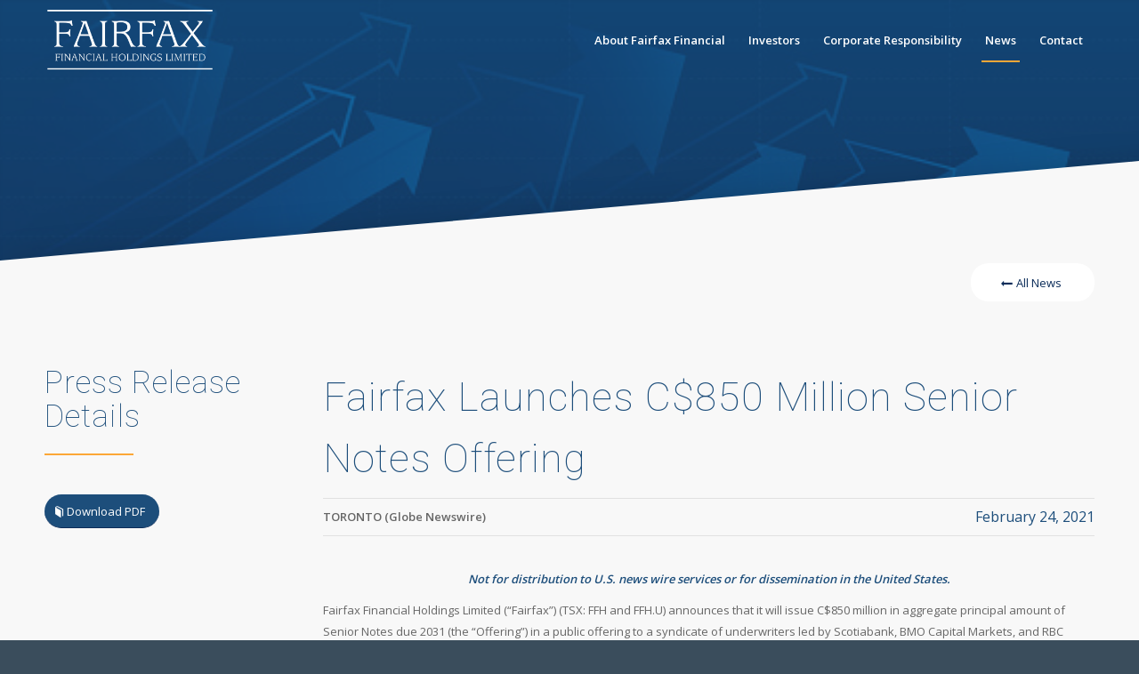

--- FILE ---
content_type: text/html; charset=UTF-8
request_url: https://www.fairfax.ca/press-releases/fairfax-launches-c850-million-senior-notes-offering-2021-02-24/
body_size: 19371
content:
<!DOCTYPE html>
<html lang="en-US" class="html_stretched responsive av-preloader-disabled  html_header_top html_logo_left html_main_nav_header html_menu_right html_slim html_header_sticky html_header_shrinking html_header_transparency html_mobile_menu_tablet html_header_searchicon_disabled html_content_align_center html_header_unstick_top html_header_stretch_disabled html_elegant-blog html_av-submenu-hidden html_av-submenu-display-click html_av-overlay-full html_av-submenu-clone html_entry_id_2052 av-cookies-no-cookie-consent av-no-preview av-default-lightbox html_text_menu_active av-mobile-menu-switch-portrait">
<head>
	<script>
    // Define dataLayer and the gtag function.
    window.dataLayer = window.dataLayer || [];

    function gtag() {
        dataLayer.push(arguments);
    }

    // Default ad_storage to 'denied'.
    gtag('consent', 'default', {
        ad_storage: "denied",
        analytics_storage: "denied",
        functionality_storage: "denied",
        personalization_storage: "denied",
        security_storage: "denied",
        ad_user_data: "denied",
        ad_personalization: "denied",
        'wait_for_update': 500

    });
    </script>
    
	<script type="text/javascript" src="https://cdn.cookielaw.org/consent/01934a1e-1846-7f15-a473-846dae72b519/OtAutoBlock.js" ></script>
	<script src="https://cdn.cookielaw.org/scripttemplates/otSDKStub.js" data-document-language="true" type="text/javascript" charset="UTF-8" data-domain-script="01934a1e-1846-7f15-a473-846dae72b519" ></script>

    <script type="text/javascript">
    function OptanonWrapper() {
        // Get initial OnetrustActiveGroups ids
        if (typeof OptanonWrapperCount == "undefined") {
            otGetInitialGrps();
        }

        //Delete cookies
        otDeleteCookie(otIniGrps);

        // Assign OnetrustActiveGroups to custom variable
        function otGetInitialGrps() {
            OptanonWrapperCount = '';
            otIniGrps = OnetrustActiveGroups;
        }

        function otDeleteCookie(iniOptGrpId) {
            var otDomainGrps = JSON.parse(JSON.stringify(Optanon.GetDomainData().Groups));
            var otDeletedGrpIds = otGetInactiveId(iniOptGrpId, OnetrustActiveGroups);
            if (otDeletedGrpIds.length != 0 && otDomainGrps.length != 0) {
                for (var i = 0; i < otDomainGrps.length; i++) {
                    //Check if CustomGroupId matches
                    if (otDomainGrps[i]['CustomGroupId'] != '' && otDeletedGrpIds.includes(otDomainGrps[i][
                            'CustomGroupId'
                        ])) {
                        for (var j = 0; j < otDomainGrps[i]['Cookies'].length; j++) {
                            eraseCookie(otDomainGrps[i]['Cookies'][j]['Name']);
                        }
                    }

                    //Check if Hostid matches
                    if (otDomainGrps[i]['Hosts'].length != 0) {
                        for (var j = 0; j < otDomainGrps[i]['Hosts'].length; j++) {
                            //Check if HostId presents in the deleted list and cookie array is not blank
                            if (otDeletedGrpIds.includes(otDomainGrps[i]['Hosts'][j]['HostId']) && otDomainGrps[i][
                                    'Hosts'
                                ][j]['Cookies'].length != 0) {
                                for (var k = 0; k < otDomainGrps[i]['Hosts'][j]['Cookies'].length; k++) {
                                    eraseCookie(otDomainGrps[i]['Hosts'][j]['Cookies'][k]['Name']);
                                }
                            }
                        }
                    }

                }
            }
            otGetInitialGrps(); //Reassign new group ids
        }

        //Get inactive ids
        function otGetInactiveId(customIniId, otActiveGrp) {
            //Initial OnetrustActiveGroups
            customIniId = customIniId.split(",");
            customIniId = customIniId.filter(Boolean);

            //After action OnetrustActiveGroups
            otActiveGrp = otActiveGrp.split(",");
            otActiveGrp = otActiveGrp.filter(Boolean);

            var result = [];
            for (var i = 0; i < customIniId.length; i++) {
                if (otActiveGrp.indexOf(customIniId[i]) <= -1) {
                    result.push(customIniId[i]);
                }
            }
            return result;
        }

        //Delete cookie
        function eraseCookie(name) {
            //Delete root path cookies
            var domainParts = window.location.hostname.split('.');
            var domainName = window.location.hostname;

            // Delete root path cookies for the current domain
            document.cookie = name + '=; Max-Age=-99999999; Expires=Thu, 01 Jan 1970 00:00:01 GMT; Path=/; Domain=' +
                domainName;
            document.cookie = name + '=; Max-Age=-99999999; Expires=Thu, 01 Jan 1970 00:00:01 GMT; Path=/;';

            // Attempt to delete the cookie for the top-level domain
            if (domainParts.length > 2) {
                var topLevelDomain = '.' + domainParts.slice(-2).join('.');
                document.cookie = name +
                    '=; Max-Age=-99999999; Expires=Thu, 01 Jan 1970 00:00:01 GMT; Path=/; Domain=' + topLevelDomain;
                var cookiePatterns = [{
                        pattern: /^_ga_/,
                        name: '_ga_3KCBT9FY4M'
                    }
                ];

                // Iterate over the cookie patterns and delete matching cookies
                cookiePatterns.forEach(function(cookiePattern) {
                    if (cookiePattern.pattern.test(name)) {
                        if (Array.isArray(cookiePattern.names)) {
                            cookiePattern.names.forEach(function(cookieName) {
                                document.cookie = cookieName +
                                    '=; Max-Age=-99999999; Expires=Thu, 01 Jan 1970 00:00:01 GMT; Path=/; Domain=' +
                                    topLevelDomain;
                            });
                        } else {
                            document.cookie = cookiePattern.name +
                                '=; Max-Age=-99999999; Expires=Thu, 01 Jan 1970 00:00:01 GMT; Path=/; Domain=' +
                                topLevelDomain;
                        }
                    }
                });
            }

            //Check for the current path of the page
            pathArray = window.location.pathname.split('/');
            //Loop through path hierarchy and delete potential cookies at each path.
            for (var i = 0; i < pathArray.length; i++) {
                if (pathArray[i]) {
                    //Build the path string from the Path Array e.g /site/login
                    var currentPath = pathArray.slice(0, i + 1).join('/');
                    document.cookie = name + '=; Max-Age=-99999999; Path=' + currentPath + ';Domain=' + domainName;
                    document.cookie = name + '=; Max-Age=-99999999; Path=' + currentPath + ';';
                    //Maybe path has a trailing slash!
                    document.cookie = name + '=; Max-Age=-99999999; Path=' + currentPath + '/;Domain=' + domainName;
                    document.cookie = name + '=; Max-Age=-99999999; Path=' + currentPath + '/;';
                }
            }
        }
    }
    </script>
    <!-- OneTrust Cookies Consent Notice end for www.fairfax.ca -->
<meta charset="UTF-8" />


<!-- mobile setting -->
<meta name="viewport" content="width=device-width, initial-scale=1">

<!-- Scripts/CSS and wp_head hook -->
<meta name='robots' content='index, follow, max-image-preview:large, max-snippet:-1, max-video-preview:-1' />

	<!-- This site is optimized with the Yoast SEO plugin v26.6 - https://yoast.com/wordpress/plugins/seo/ -->
	<title>Fairfax Launches C$850 Million Senior Notes Offering - Fairfax Financial</title>
	<link rel="canonical" href="https://www.fairfax.ca/press-releases/fairfax-launches-c850-million-senior-notes-offering-2021-02-24/" />
	<meta property="og:locale" content="en_US" />
	<meta property="og:type" content="article" />
	<meta property="og:title" content="Fairfax Launches C$850 Million Senior Notes Offering - Fairfax Financial" />
	<meta property="og:description" content="Fairfax Financial Holdings Limited (“Fairfax”) (TSX: FFH and FFH.U) announces that it will issue C$850 million in aggregate principal amount of Senior Notes due 2031 (the “Offering”) in a public offering to a syndicate of underwriters led by Scotiabank, BMO Capital Markets, and RBC Capital Markets as joint bookrunners." />
	<meta property="og:url" content="https://www.fairfax.ca/press-releases/fairfax-launches-c850-million-senior-notes-offering-2021-02-24/" />
	<meta property="og:site_name" content="Fairfax Financial" />
	<meta property="article:published_time" content="2021-02-24T17:00:55+00:00" />
	<meta property="article:modified_time" content="2023-06-26T20:47:41+00:00" />
	<meta property="og:image" content="https://www.fairfax.ca/wp-content/uploads/ffh.png" />
	<meta property="og:image:width" content="1201" />
	<meta property="og:image:height" content="677" />
	<meta property="og:image:type" content="image/png" />
	<meta name="author" content="Bruce Reid" />
	<meta name="twitter:card" content="summary_large_image" />
	<meta name="twitter:label1" content="Written by" />
	<meta name="twitter:data1" content="Bruce Reid" />
	<meta name="twitter:label2" content="Est. reading time" />
	<meta name="twitter:data2" content="10 minutes" />
	<script type="application/ld+json" class="yoast-schema-graph">{"@context":"https://schema.org","@graph":[{"@type":"Article","@id":"https://www.fairfax.ca/press-releases/fairfax-launches-c850-million-senior-notes-offering-2021-02-24/#article","isPartOf":{"@id":"https://www.fairfax.ca/press-releases/fairfax-launches-c850-million-senior-notes-offering-2021-02-24/"},"author":{"name":"Bruce Reid","@id":"https://www.fairfax.ca/#/schema/person/fd323b052c665045cd78c52be67bbfbc"},"headline":"Fairfax Launches C$850 Million Senior Notes Offering","datePublished":"2021-02-24T17:00:55+00:00","dateModified":"2023-06-26T20:47:41+00:00","mainEntityOfPage":{"@id":"https://www.fairfax.ca/press-releases/fairfax-launches-c850-million-senior-notes-offering-2021-02-24/"},"wordCount":3761,"publisher":{"@id":"https://www.fairfax.ca/#organization"},"keywords":["2021"],"articleSection":["Press Releases"],"inLanguage":"en-US"},{"@type":"WebPage","@id":"https://www.fairfax.ca/press-releases/fairfax-launches-c850-million-senior-notes-offering-2021-02-24/","url":"https://www.fairfax.ca/press-releases/fairfax-launches-c850-million-senior-notes-offering-2021-02-24/","name":"Fairfax Launches C$850 Million Senior Notes Offering - Fairfax Financial","isPartOf":{"@id":"https://www.fairfax.ca/#website"},"datePublished":"2021-02-24T17:00:55+00:00","dateModified":"2023-06-26T20:47:41+00:00","breadcrumb":{"@id":"https://www.fairfax.ca/press-releases/fairfax-launches-c850-million-senior-notes-offering-2021-02-24/#breadcrumb"},"inLanguage":"en-US","potentialAction":[{"@type":"ReadAction","target":["https://www.fairfax.ca/press-releases/fairfax-launches-c850-million-senior-notes-offering-2021-02-24/"]}]},{"@type":"BreadcrumbList","@id":"https://www.fairfax.ca/press-releases/fairfax-launches-c850-million-senior-notes-offering-2021-02-24/#breadcrumb","itemListElement":[{"@type":"ListItem","position":1,"name":"Home","item":"https://www.fairfax.ca/"},{"@type":"ListItem","position":2,"name":"Fairfax Launches C$850 Million Senior Notes Offering"}]},{"@type":"WebSite","@id":"https://www.fairfax.ca/#website","url":"https://www.fairfax.ca/","name":"Fairfax Financial","description":"Fairfax Financial Holdings Limited","publisher":{"@id":"https://www.fairfax.ca/#organization"},"alternateName":"FFH","potentialAction":[{"@type":"SearchAction","target":{"@type":"EntryPoint","urlTemplate":"https://www.fairfax.ca/?s={search_term_string}"},"query-input":{"@type":"PropertyValueSpecification","valueRequired":true,"valueName":"search_term_string"}}],"inLanguage":"en-US"},{"@type":"Organization","@id":"https://www.fairfax.ca/#organization","name":"Fairfax Financial Holdings Limited","alternateName":"FFH","url":"https://www.fairfax.ca/","logo":{"@type":"ImageObject","inLanguage":"en-US","@id":"https://www.fairfax.ca/#/schema/logo/image/","url":"https://www.fairfax.ca/wp-content/uploads/2022/08/ff_logo_blue_en.png","contentUrl":"https://www.fairfax.ca/wp-content/uploads/2022/08/ff_logo_blue_en.png","width":340,"height":156,"caption":"Fairfax Financial Holdings Limited"},"image":{"@id":"https://www.fairfax.ca/#/schema/logo/image/"}},{"@type":"Person","@id":"https://www.fairfax.ca/#/schema/person/fd323b052c665045cd78c52be67bbfbc","name":"Bruce Reid","image":{"@type":"ImageObject","inLanguage":"en-US","@id":"https://www.fairfax.ca/#/schema/person/image/","url":"https://secure.gravatar.com/avatar/bac1f67cf03007170f8ddefb0cc5f4340d6e9b2b4232123de2fa85f069d66d04?s=96&d=mm&r=g","contentUrl":"https://secure.gravatar.com/avatar/bac1f67cf03007170f8ddefb0cc5f4340d6e9b2b4232123de2fa85f069d66d04?s=96&d=mm&r=g","caption":"Bruce Reid"}}]}</script>
	<!-- / Yoast SEO plugin. -->


<link rel="alternate" type="application/rss+xml" title="Fairfax Financial &raquo; Feed" href="https://www.fairfax.ca/feed/" />
<style id='wp-img-auto-sizes-contain-inline-css' type='text/css'>
img:is([sizes=auto i],[sizes^="auto," i]){contain-intrinsic-size:3000px 1500px}
/*# sourceURL=wp-img-auto-sizes-contain-inline-css */
</style>
<link rel='stylesheet' id='avia-grid-css' href='https://www.fairfax.ca/wp-content/themes/fairfax/css/grid.min.css?ver=7.1' type='text/css' media='all' />
<link rel='stylesheet' id='avia-base-css' href='https://www.fairfax.ca/wp-content/themes/fairfax/css/base.min.css?ver=7.1' type='text/css' media='all' />
<link rel='stylesheet' id='avia-layout-css' href='https://www.fairfax.ca/wp-content/themes/fairfax/css/layout.min.css?ver=7.1' type='text/css' media='all' />
<link rel='stylesheet' id='avia-module-blog-css' href='https://www.fairfax.ca/wp-content/themes/fairfax/config-templatebuilder/avia-shortcodes/blog/blog.min.css?ver=7.1' type='text/css' media='all' />
<link rel='stylesheet' id='avia-module-postslider-css' href='https://www.fairfax.ca/wp-content/themes/fairfax/config-templatebuilder/avia-shortcodes/postslider/postslider.min.css?ver=7.1' type='text/css' media='all' />
<link rel='stylesheet' id='avia-module-button-css' href='https://www.fairfax.ca/wp-content/themes/fairfax/config-templatebuilder/avia-shortcodes/buttons/buttons.min.css?ver=7.1' type='text/css' media='all' />
<link rel='stylesheet' id='avia-module-buttonrow-css' href='https://www.fairfax.ca/wp-content/themes/fairfax/config-templatebuilder/avia-shortcodes/buttonrow/buttonrow.min.css?ver=7.1' type='text/css' media='all' />
<link rel='stylesheet' id='avia-module-slideshow-css' href='https://www.fairfax.ca/wp-content/themes/fairfax/config-templatebuilder/avia-shortcodes/slideshow/slideshow.min.css?ver=7.1' type='text/css' media='all' />
<link rel='stylesheet' id='avia-module-gallery-css' href='https://www.fairfax.ca/wp-content/themes/fairfax/config-templatebuilder/avia-shortcodes/gallery/gallery.min.css?ver=7.1' type='text/css' media='all' />
<link rel='stylesheet' id='avia-module-maps-css' href='https://www.fairfax.ca/wp-content/themes/fairfax/config-templatebuilder/avia-shortcodes/google_maps/google_maps.min.css?ver=7.1' type='text/css' media='all' />
<link rel='stylesheet' id='avia-module-gridrow-css' href='https://www.fairfax.ca/wp-content/themes/fairfax/config-templatebuilder/avia-shortcodes/grid_row/grid_row.min.css?ver=7.1' type='text/css' media='all' />
<link rel='stylesheet' id='avia-module-heading-css' href='https://www.fairfax.ca/wp-content/themes/fairfax/config-templatebuilder/avia-shortcodes/heading/heading.min.css?ver=7.1' type='text/css' media='all' />
<link rel='stylesheet' id='avia-module-hr-css' href='https://www.fairfax.ca/wp-content/themes/fairfax/config-templatebuilder/avia-shortcodes/hr/hr.min.css?ver=7.1' type='text/css' media='all' />
<link rel='stylesheet' id='avia-module-icon-css' href='https://www.fairfax.ca/wp-content/themes/fairfax/config-templatebuilder/avia-shortcodes/icon/icon.min.css?ver=7.1' type='text/css' media='all' />
<link rel='stylesheet' id='avia-module-iconlist-css' href='https://www.fairfax.ca/wp-content/themes/fairfax/config-templatebuilder/avia-shortcodes/iconlist/iconlist.min.css?ver=7.1' type='text/css' media='all' />
<link rel='stylesheet' id='avia-module-image-css' href='https://www.fairfax.ca/wp-content/themes/fairfax/config-templatebuilder/avia-shortcodes/image/image.min.css?ver=7.1' type='text/css' media='all' />
<link rel='stylesheet' id='avia-module-hotspot-css' href='https://www.fairfax.ca/wp-content/themes/fairfax/config-templatebuilder/avia-shortcodes/image_hotspots/image_hotspots.min.css?ver=7.1' type='text/css' media='all' />
<link rel='stylesheet' id='avia-module-slideshow-contentpartner-css' href='https://www.fairfax.ca/wp-content/themes/fairfax/config-templatebuilder/avia-shortcodes/contentslider/contentslider.min.css?ver=7.1' type='text/css' media='all' />
<link rel='stylesheet' id='avia-module-menu-css' href='https://www.fairfax.ca/wp-content/themes/fairfax/config-templatebuilder/avia-shortcodes/menu/menu.min.css?ver=7.1' type='text/css' media='all' />
<link rel='stylesheet' id='avia-module-portfolio-css' href='https://www.fairfax.ca/wp-content/themes/fairfax/config-templatebuilder/avia-shortcodes/portfolio/portfolio.min.css?ver=7.1' type='text/css' media='all' />
<link rel='stylesheet' id='avia-module-social-css' href='https://www.fairfax.ca/wp-content/themes/fairfax/config-templatebuilder/avia-shortcodes/social_share/social_share.min.css?ver=7.1' type='text/css' media='all' />
<link rel='stylesheet' id='avia-module-tabs-css' href='https://www.fairfax.ca/wp-content/themes/fairfax/config-templatebuilder/avia-shortcodes/tabs/tabs.min.css?ver=7.1' type='text/css' media='all' />
<link rel='stylesheet' id='avia-module-timeline-css' href='https://www.fairfax.ca/wp-content/themes/fairfax/config-templatebuilder/avia-shortcodes/timeline/timeline.min.css?ver=7.1' type='text/css' media='all' />
<link rel='stylesheet' id='avia-module-toggles-css' href='https://www.fairfax.ca/wp-content/themes/fairfax/config-templatebuilder/avia-shortcodes/toggles/toggles.min.css?ver=7.1' type='text/css' media='all' />
<link rel='stylesheet' id='avia-module-video-css' href='https://www.fairfax.ca/wp-content/themes/fairfax/config-templatebuilder/avia-shortcodes/video/video.min.css?ver=7.1' type='text/css' media='all' />
<style id='wp-block-library-inline-css' type='text/css'>
:root{--wp-block-synced-color:#7a00df;--wp-block-synced-color--rgb:122,0,223;--wp-bound-block-color:var(--wp-block-synced-color);--wp-editor-canvas-background:#ddd;--wp-admin-theme-color:#007cba;--wp-admin-theme-color--rgb:0,124,186;--wp-admin-theme-color-darker-10:#006ba1;--wp-admin-theme-color-darker-10--rgb:0,107,160.5;--wp-admin-theme-color-darker-20:#005a87;--wp-admin-theme-color-darker-20--rgb:0,90,135;--wp-admin-border-width-focus:2px}@media (min-resolution:192dpi){:root{--wp-admin-border-width-focus:1.5px}}.wp-element-button{cursor:pointer}:root .has-very-light-gray-background-color{background-color:#eee}:root .has-very-dark-gray-background-color{background-color:#313131}:root .has-very-light-gray-color{color:#eee}:root .has-very-dark-gray-color{color:#313131}:root .has-vivid-green-cyan-to-vivid-cyan-blue-gradient-background{background:linear-gradient(135deg,#00d084,#0693e3)}:root .has-purple-crush-gradient-background{background:linear-gradient(135deg,#34e2e4,#4721fb 50%,#ab1dfe)}:root .has-hazy-dawn-gradient-background{background:linear-gradient(135deg,#faaca8,#dad0ec)}:root .has-subdued-olive-gradient-background{background:linear-gradient(135deg,#fafae1,#67a671)}:root .has-atomic-cream-gradient-background{background:linear-gradient(135deg,#fdd79a,#004a59)}:root .has-nightshade-gradient-background{background:linear-gradient(135deg,#330968,#31cdcf)}:root .has-midnight-gradient-background{background:linear-gradient(135deg,#020381,#2874fc)}:root{--wp--preset--font-size--normal:16px;--wp--preset--font-size--huge:42px}.has-regular-font-size{font-size:1em}.has-larger-font-size{font-size:2.625em}.has-normal-font-size{font-size:var(--wp--preset--font-size--normal)}.has-huge-font-size{font-size:var(--wp--preset--font-size--huge)}.has-text-align-center{text-align:center}.has-text-align-left{text-align:left}.has-text-align-right{text-align:right}.has-fit-text{white-space:nowrap!important}#end-resizable-editor-section{display:none}.aligncenter{clear:both}.items-justified-left{justify-content:flex-start}.items-justified-center{justify-content:center}.items-justified-right{justify-content:flex-end}.items-justified-space-between{justify-content:space-between}.screen-reader-text{border:0;clip-path:inset(50%);height:1px;margin:-1px;overflow:hidden;padding:0;position:absolute;width:1px;word-wrap:normal!important}.screen-reader-text:focus{background-color:#ddd;clip-path:none;color:#444;display:block;font-size:1em;height:auto;left:5px;line-height:normal;padding:15px 23px 14px;text-decoration:none;top:5px;width:auto;z-index:100000}html :where(.has-border-color){border-style:solid}html :where([style*=border-top-color]){border-top-style:solid}html :where([style*=border-right-color]){border-right-style:solid}html :where([style*=border-bottom-color]){border-bottom-style:solid}html :where([style*=border-left-color]){border-left-style:solid}html :where([style*=border-width]){border-style:solid}html :where([style*=border-top-width]){border-top-style:solid}html :where([style*=border-right-width]){border-right-style:solid}html :where([style*=border-bottom-width]){border-bottom-style:solid}html :where([style*=border-left-width]){border-left-style:solid}html :where(img[class*=wp-image-]){height:auto;max-width:100%}:where(figure){margin:0 0 1em}html :where(.is-position-sticky){--wp-admin--admin-bar--position-offset:var(--wp-admin--admin-bar--height,0px)}@media screen and (max-width:600px){html :where(.is-position-sticky){--wp-admin--admin-bar--position-offset:0px}}

/*# sourceURL=wp-block-library-inline-css */
</style><style id='global-styles-inline-css' type='text/css'>
:root{--wp--preset--aspect-ratio--square: 1;--wp--preset--aspect-ratio--4-3: 4/3;--wp--preset--aspect-ratio--3-4: 3/4;--wp--preset--aspect-ratio--3-2: 3/2;--wp--preset--aspect-ratio--2-3: 2/3;--wp--preset--aspect-ratio--16-9: 16/9;--wp--preset--aspect-ratio--9-16: 9/16;--wp--preset--color--black: #000000;--wp--preset--color--cyan-bluish-gray: #abb8c3;--wp--preset--color--white: #ffffff;--wp--preset--color--pale-pink: #f78da7;--wp--preset--color--vivid-red: #cf2e2e;--wp--preset--color--luminous-vivid-orange: #ff6900;--wp--preset--color--luminous-vivid-amber: #fcb900;--wp--preset--color--light-green-cyan: #7bdcb5;--wp--preset--color--vivid-green-cyan: #00d084;--wp--preset--color--pale-cyan-blue: #8ed1fc;--wp--preset--color--vivid-cyan-blue: #0693e3;--wp--preset--color--vivid-purple: #9b51e0;--wp--preset--color--metallic-red: #b02b2c;--wp--preset--color--maximum-yellow-red: #edae44;--wp--preset--color--yellow-sun: #eeee22;--wp--preset--color--palm-leaf: #83a846;--wp--preset--color--aero: #7bb0e7;--wp--preset--color--old-lavender: #745f7e;--wp--preset--color--steel-teal: #5f8789;--wp--preset--color--raspberry-pink: #d65799;--wp--preset--color--medium-turquoise: #4ecac2;--wp--preset--gradient--vivid-cyan-blue-to-vivid-purple: linear-gradient(135deg,rgb(6,147,227) 0%,rgb(155,81,224) 100%);--wp--preset--gradient--light-green-cyan-to-vivid-green-cyan: linear-gradient(135deg,rgb(122,220,180) 0%,rgb(0,208,130) 100%);--wp--preset--gradient--luminous-vivid-amber-to-luminous-vivid-orange: linear-gradient(135deg,rgb(252,185,0) 0%,rgb(255,105,0) 100%);--wp--preset--gradient--luminous-vivid-orange-to-vivid-red: linear-gradient(135deg,rgb(255,105,0) 0%,rgb(207,46,46) 100%);--wp--preset--gradient--very-light-gray-to-cyan-bluish-gray: linear-gradient(135deg,rgb(238,238,238) 0%,rgb(169,184,195) 100%);--wp--preset--gradient--cool-to-warm-spectrum: linear-gradient(135deg,rgb(74,234,220) 0%,rgb(151,120,209) 20%,rgb(207,42,186) 40%,rgb(238,44,130) 60%,rgb(251,105,98) 80%,rgb(254,248,76) 100%);--wp--preset--gradient--blush-light-purple: linear-gradient(135deg,rgb(255,206,236) 0%,rgb(152,150,240) 100%);--wp--preset--gradient--blush-bordeaux: linear-gradient(135deg,rgb(254,205,165) 0%,rgb(254,45,45) 50%,rgb(107,0,62) 100%);--wp--preset--gradient--luminous-dusk: linear-gradient(135deg,rgb(255,203,112) 0%,rgb(199,81,192) 50%,rgb(65,88,208) 100%);--wp--preset--gradient--pale-ocean: linear-gradient(135deg,rgb(255,245,203) 0%,rgb(182,227,212) 50%,rgb(51,167,181) 100%);--wp--preset--gradient--electric-grass: linear-gradient(135deg,rgb(202,248,128) 0%,rgb(113,206,126) 100%);--wp--preset--gradient--midnight: linear-gradient(135deg,rgb(2,3,129) 0%,rgb(40,116,252) 100%);--wp--preset--font-size--small: 1rem;--wp--preset--font-size--medium: 1.125rem;--wp--preset--font-size--large: 1.75rem;--wp--preset--font-size--x-large: clamp(1.75rem, 3vw, 2.25rem);--wp--preset--spacing--20: 0.44rem;--wp--preset--spacing--30: 0.67rem;--wp--preset--spacing--40: 1rem;--wp--preset--spacing--50: 1.5rem;--wp--preset--spacing--60: 2.25rem;--wp--preset--spacing--70: 3.38rem;--wp--preset--spacing--80: 5.06rem;--wp--preset--shadow--natural: 6px 6px 9px rgba(0, 0, 0, 0.2);--wp--preset--shadow--deep: 12px 12px 50px rgba(0, 0, 0, 0.4);--wp--preset--shadow--sharp: 6px 6px 0px rgba(0, 0, 0, 0.2);--wp--preset--shadow--outlined: 6px 6px 0px -3px rgb(255, 255, 255), 6px 6px rgb(0, 0, 0);--wp--preset--shadow--crisp: 6px 6px 0px rgb(0, 0, 0);}:root { --wp--style--global--content-size: 800px;--wp--style--global--wide-size: 1130px; }:where(body) { margin: 0; }.wp-site-blocks > .alignleft { float: left; margin-right: 2em; }.wp-site-blocks > .alignright { float: right; margin-left: 2em; }.wp-site-blocks > .aligncenter { justify-content: center; margin-left: auto; margin-right: auto; }:where(.is-layout-flex){gap: 0.5em;}:where(.is-layout-grid){gap: 0.5em;}.is-layout-flow > .alignleft{float: left;margin-inline-start: 0;margin-inline-end: 2em;}.is-layout-flow > .alignright{float: right;margin-inline-start: 2em;margin-inline-end: 0;}.is-layout-flow > .aligncenter{margin-left: auto !important;margin-right: auto !important;}.is-layout-constrained > .alignleft{float: left;margin-inline-start: 0;margin-inline-end: 2em;}.is-layout-constrained > .alignright{float: right;margin-inline-start: 2em;margin-inline-end: 0;}.is-layout-constrained > .aligncenter{margin-left: auto !important;margin-right: auto !important;}.is-layout-constrained > :where(:not(.alignleft):not(.alignright):not(.alignfull)){max-width: var(--wp--style--global--content-size);margin-left: auto !important;margin-right: auto !important;}.is-layout-constrained > .alignwide{max-width: var(--wp--style--global--wide-size);}body .is-layout-flex{display: flex;}.is-layout-flex{flex-wrap: wrap;align-items: center;}.is-layout-flex > :is(*, div){margin: 0;}body .is-layout-grid{display: grid;}.is-layout-grid > :is(*, div){margin: 0;}body{padding-top: 0px;padding-right: 0px;padding-bottom: 0px;padding-left: 0px;}a:where(:not(.wp-element-button)){text-decoration: underline;}:root :where(.wp-element-button, .wp-block-button__link){background-color: #32373c;border-width: 0;color: #fff;font-family: inherit;font-size: inherit;font-style: inherit;font-weight: inherit;letter-spacing: inherit;line-height: inherit;padding-top: calc(0.667em + 2px);padding-right: calc(1.333em + 2px);padding-bottom: calc(0.667em + 2px);padding-left: calc(1.333em + 2px);text-decoration: none;text-transform: inherit;}.has-black-color{color: var(--wp--preset--color--black) !important;}.has-cyan-bluish-gray-color{color: var(--wp--preset--color--cyan-bluish-gray) !important;}.has-white-color{color: var(--wp--preset--color--white) !important;}.has-pale-pink-color{color: var(--wp--preset--color--pale-pink) !important;}.has-vivid-red-color{color: var(--wp--preset--color--vivid-red) !important;}.has-luminous-vivid-orange-color{color: var(--wp--preset--color--luminous-vivid-orange) !important;}.has-luminous-vivid-amber-color{color: var(--wp--preset--color--luminous-vivid-amber) !important;}.has-light-green-cyan-color{color: var(--wp--preset--color--light-green-cyan) !important;}.has-vivid-green-cyan-color{color: var(--wp--preset--color--vivid-green-cyan) !important;}.has-pale-cyan-blue-color{color: var(--wp--preset--color--pale-cyan-blue) !important;}.has-vivid-cyan-blue-color{color: var(--wp--preset--color--vivid-cyan-blue) !important;}.has-vivid-purple-color{color: var(--wp--preset--color--vivid-purple) !important;}.has-metallic-red-color{color: var(--wp--preset--color--metallic-red) !important;}.has-maximum-yellow-red-color{color: var(--wp--preset--color--maximum-yellow-red) !important;}.has-yellow-sun-color{color: var(--wp--preset--color--yellow-sun) !important;}.has-palm-leaf-color{color: var(--wp--preset--color--palm-leaf) !important;}.has-aero-color{color: var(--wp--preset--color--aero) !important;}.has-old-lavender-color{color: var(--wp--preset--color--old-lavender) !important;}.has-steel-teal-color{color: var(--wp--preset--color--steel-teal) !important;}.has-raspberry-pink-color{color: var(--wp--preset--color--raspberry-pink) !important;}.has-medium-turquoise-color{color: var(--wp--preset--color--medium-turquoise) !important;}.has-black-background-color{background-color: var(--wp--preset--color--black) !important;}.has-cyan-bluish-gray-background-color{background-color: var(--wp--preset--color--cyan-bluish-gray) !important;}.has-white-background-color{background-color: var(--wp--preset--color--white) !important;}.has-pale-pink-background-color{background-color: var(--wp--preset--color--pale-pink) !important;}.has-vivid-red-background-color{background-color: var(--wp--preset--color--vivid-red) !important;}.has-luminous-vivid-orange-background-color{background-color: var(--wp--preset--color--luminous-vivid-orange) !important;}.has-luminous-vivid-amber-background-color{background-color: var(--wp--preset--color--luminous-vivid-amber) !important;}.has-light-green-cyan-background-color{background-color: var(--wp--preset--color--light-green-cyan) !important;}.has-vivid-green-cyan-background-color{background-color: var(--wp--preset--color--vivid-green-cyan) !important;}.has-pale-cyan-blue-background-color{background-color: var(--wp--preset--color--pale-cyan-blue) !important;}.has-vivid-cyan-blue-background-color{background-color: var(--wp--preset--color--vivid-cyan-blue) !important;}.has-vivid-purple-background-color{background-color: var(--wp--preset--color--vivid-purple) !important;}.has-metallic-red-background-color{background-color: var(--wp--preset--color--metallic-red) !important;}.has-maximum-yellow-red-background-color{background-color: var(--wp--preset--color--maximum-yellow-red) !important;}.has-yellow-sun-background-color{background-color: var(--wp--preset--color--yellow-sun) !important;}.has-palm-leaf-background-color{background-color: var(--wp--preset--color--palm-leaf) !important;}.has-aero-background-color{background-color: var(--wp--preset--color--aero) !important;}.has-old-lavender-background-color{background-color: var(--wp--preset--color--old-lavender) !important;}.has-steel-teal-background-color{background-color: var(--wp--preset--color--steel-teal) !important;}.has-raspberry-pink-background-color{background-color: var(--wp--preset--color--raspberry-pink) !important;}.has-medium-turquoise-background-color{background-color: var(--wp--preset--color--medium-turquoise) !important;}.has-black-border-color{border-color: var(--wp--preset--color--black) !important;}.has-cyan-bluish-gray-border-color{border-color: var(--wp--preset--color--cyan-bluish-gray) !important;}.has-white-border-color{border-color: var(--wp--preset--color--white) !important;}.has-pale-pink-border-color{border-color: var(--wp--preset--color--pale-pink) !important;}.has-vivid-red-border-color{border-color: var(--wp--preset--color--vivid-red) !important;}.has-luminous-vivid-orange-border-color{border-color: var(--wp--preset--color--luminous-vivid-orange) !important;}.has-luminous-vivid-amber-border-color{border-color: var(--wp--preset--color--luminous-vivid-amber) !important;}.has-light-green-cyan-border-color{border-color: var(--wp--preset--color--light-green-cyan) !important;}.has-vivid-green-cyan-border-color{border-color: var(--wp--preset--color--vivid-green-cyan) !important;}.has-pale-cyan-blue-border-color{border-color: var(--wp--preset--color--pale-cyan-blue) !important;}.has-vivid-cyan-blue-border-color{border-color: var(--wp--preset--color--vivid-cyan-blue) !important;}.has-vivid-purple-border-color{border-color: var(--wp--preset--color--vivid-purple) !important;}.has-metallic-red-border-color{border-color: var(--wp--preset--color--metallic-red) !important;}.has-maximum-yellow-red-border-color{border-color: var(--wp--preset--color--maximum-yellow-red) !important;}.has-yellow-sun-border-color{border-color: var(--wp--preset--color--yellow-sun) !important;}.has-palm-leaf-border-color{border-color: var(--wp--preset--color--palm-leaf) !important;}.has-aero-border-color{border-color: var(--wp--preset--color--aero) !important;}.has-old-lavender-border-color{border-color: var(--wp--preset--color--old-lavender) !important;}.has-steel-teal-border-color{border-color: var(--wp--preset--color--steel-teal) !important;}.has-raspberry-pink-border-color{border-color: var(--wp--preset--color--raspberry-pink) !important;}.has-medium-turquoise-border-color{border-color: var(--wp--preset--color--medium-turquoise) !important;}.has-vivid-cyan-blue-to-vivid-purple-gradient-background{background: var(--wp--preset--gradient--vivid-cyan-blue-to-vivid-purple) !important;}.has-light-green-cyan-to-vivid-green-cyan-gradient-background{background: var(--wp--preset--gradient--light-green-cyan-to-vivid-green-cyan) !important;}.has-luminous-vivid-amber-to-luminous-vivid-orange-gradient-background{background: var(--wp--preset--gradient--luminous-vivid-amber-to-luminous-vivid-orange) !important;}.has-luminous-vivid-orange-to-vivid-red-gradient-background{background: var(--wp--preset--gradient--luminous-vivid-orange-to-vivid-red) !important;}.has-very-light-gray-to-cyan-bluish-gray-gradient-background{background: var(--wp--preset--gradient--very-light-gray-to-cyan-bluish-gray) !important;}.has-cool-to-warm-spectrum-gradient-background{background: var(--wp--preset--gradient--cool-to-warm-spectrum) !important;}.has-blush-light-purple-gradient-background{background: var(--wp--preset--gradient--blush-light-purple) !important;}.has-blush-bordeaux-gradient-background{background: var(--wp--preset--gradient--blush-bordeaux) !important;}.has-luminous-dusk-gradient-background{background: var(--wp--preset--gradient--luminous-dusk) !important;}.has-pale-ocean-gradient-background{background: var(--wp--preset--gradient--pale-ocean) !important;}.has-electric-grass-gradient-background{background: var(--wp--preset--gradient--electric-grass) !important;}.has-midnight-gradient-background{background: var(--wp--preset--gradient--midnight) !important;}.has-small-font-size{font-size: var(--wp--preset--font-size--small) !important;}.has-medium-font-size{font-size: var(--wp--preset--font-size--medium) !important;}.has-large-font-size{font-size: var(--wp--preset--font-size--large) !important;}.has-x-large-font-size{font-size: var(--wp--preset--font-size--x-large) !important;}
/*# sourceURL=global-styles-inline-css */
</style>

<link rel='stylesheet' id='mailerlite_forms.css-css' href='https://www.fairfax.ca/wp-content/plugins/official-mailerlite-sign-up-forms/assets/css/mailerlite_forms.css?ver=1.7.18' type='text/css' media='all' />
<link rel='stylesheet' id='searchandfilter-css' href='https://www.fairfax.ca/wp-content/plugins/search-filter/style.css?ver=1' type='text/css' media='all' />
<link rel='stylesheet' id='avia-scs-css' href='https://www.fairfax.ca/wp-content/themes/fairfax/css/shortcodes.min.css?ver=7.1' type='text/css' media='all' />
<link rel='stylesheet' id='avia-fold-unfold-css' href='https://www.fairfax.ca/wp-content/themes/fairfax/css/avia-snippet-fold-unfold.min.css?ver=7.1' type='text/css' media='all' />
<link rel='stylesheet' id='avia-popup-css-css' href='https://www.fairfax.ca/wp-content/themes/fairfax/js/aviapopup/magnific-popup.min.css?ver=7.1' type='text/css' media='screen' />
<link rel='stylesheet' id='avia-lightbox-css' href='https://www.fairfax.ca/wp-content/themes/fairfax/css/avia-snippet-lightbox.min.css?ver=7.1' type='text/css' media='screen' />
<link rel='stylesheet' id='avia-widget-css-css' href='https://www.fairfax.ca/wp-content/themes/fairfax/css/avia-snippet-widget.min.css?ver=7.1' type='text/css' media='screen' />
<link rel='stylesheet' id='avia-dynamic-css' href='https://www.fairfax.ca/wp-content/uploads/dynamic_avia/fairfax_child.css?ver=695438466a5b6' type='text/css' media='all' />
<link rel='stylesheet' id='avia-custom-css' href='https://www.fairfax.ca/wp-content/themes/fairfax/css/custom.css?ver=7.1' type='text/css' media='all' />
<link rel='stylesheet' id='avia-style-css' href='https://www.fairfax.ca/wp-content/themes/fairfax-child/style.css?ver=7.1' type='text/css' media='all' />
<link rel='stylesheet' id='tablepress-default-css' href='https://www.fairfax.ca/wp-content/tablepress-combined.min.css?ver=13' type='text/css' media='all' />
<link rel='stylesheet' id='tablepress-datatables-buttons-css' href='https://www.fairfax.ca/wp-content/plugins/tablepress-premium/modules/css/build/datatables.buttons.css?ver=3.2.6' type='text/css' media='all' />
<link rel='stylesheet' id='tablepress-datatables-columnfilterwidgets-css' href='https://www.fairfax.ca/wp-content/plugins/tablepress-premium/modules/css/build/datatables.columnfilterwidgets.css?ver=3.2.6' type='text/css' media='all' />
<link rel='stylesheet' id='tablepress-datatables-fixedheader-css' href='https://www.fairfax.ca/wp-content/plugins/tablepress-premium/modules/css/build/datatables.fixedheader.css?ver=3.2.6' type='text/css' media='all' />
<link rel='stylesheet' id='tablepress-datatables-fixedcolumns-css' href='https://www.fairfax.ca/wp-content/plugins/tablepress-premium/modules/css/build/datatables.fixedcolumns.css?ver=3.2.6' type='text/css' media='all' />
<link rel='stylesheet' id='tablepress-datatables-scroll-buttons-css' href='https://www.fairfax.ca/wp-content/plugins/tablepress-premium/modules/css/build/datatables.scroll-buttons.css?ver=3.2.6' type='text/css' media='all' />
<link rel='stylesheet' id='tablepress-responsive-tables-css' href='https://www.fairfax.ca/wp-content/plugins/tablepress-premium/modules/css/build/responsive-tables.css?ver=3.2.6' type='text/css' media='all' />
<link rel='stylesheet' id='avia-single-post-2052-css' href='https://www.fairfax.ca/wp-content/uploads/dynamic_avia/avia_posts_css/post-2052.css?ver=ver-1767138063' type='text/css' media='all' />
<script type="text/javascript" src="https://www.fairfax.ca/wp-includes/js/jquery/jquery.min.js?ver=3.7.1" id="jquery-core-js"></script>
<script type="text/javascript" src="https://www.fairfax.ca/wp-content/themes/fairfax/js/avia-js.min.js?ver=7.1" id="avia-js-js"></script>
<script type="text/javascript" src="https://www.fairfax.ca/wp-content/themes/fairfax/js/avia-compat.min.js?ver=7.1" id="avia-compat-js"></script>
        <!-- MailerLite Universal -->
        <script>
            (function(w,d,e,u,f,l,n){w[f]=w[f]||function(){(w[f].q=w[f].q||[])
                .push(arguments);},l=d.createElement(e),l.async=1,l.src=u,
                n=d.getElementsByTagName(e)[0],n.parentNode.insertBefore(l,n);})
            (window,document,'script','https://assets.mailerlite.com/js/universal.js','ml');
            ml('account', '238951');
            ml('enablePopups', false);
        </script>
        <!-- End MailerLite Universal -->
            <script>
        (function(w, d, s, l, i) {
            w[l] = w[l] || [];
            w[l].push({
                'gtm.start': new Date().getTime(),
                event: 'gtm.js'
            });
            var f = d.getElementsByTagName(s)[0],
                j = d.createElement(s),
                dl = l != 'dataLayer' ? '&l=' + l : '';
            j.async = true;
            j.src =
                'https://www.googletagmanager.com/gtm.js?id=' + i + dl;
            f.parentNode.insertBefore(j, f);
        })(window, document, 'script', 'dataLayer', 'GTM-5MNGZLF');
    </script>
    
<link rel="icon" href="/wp-content/uploads/ffh-favicon-80x80.png" type="image/png">
<!--[if lt IE 9]><script src="https://www.fairfax.ca/wp-content/themes/fairfax/js/html5shiv.js"></script><![endif]--><link rel="profile" href="https://gmpg.org/xfn/11" />
<link rel="alternate" type="application/rss+xml" title="Fairfax Financial RSS2 Feed" href="https://www.fairfax.ca/feed/" />
<link rel="pingback" href="https://www.fairfax.ca/xmlrpc.php" />
<link rel="icon" href="https://www.fairfax.ca/wp-content/uploads/cropped-ffh-favicon-32x32.png" sizes="32x32" />
<link rel="icon" href="https://www.fairfax.ca/wp-content/uploads/cropped-ffh-favicon-192x192.png" sizes="192x192" />
<link rel="apple-touch-icon" href="https://www.fairfax.ca/wp-content/uploads/cropped-ffh-favicon-180x180.png" />
<meta name="msapplication-TileImage" content="https://www.fairfax.ca/wp-content/uploads/cropped-ffh-favicon-270x270.png" />
		<style type="text/css" id="wp-custom-css">
			.special_amp {
    font-family: 'roboto', Helvetica, Arial, sans-serif;
    font-size: 3rem;
    font-weight: 100;
    font-style: normal;
}
/* fix for ampersand */
#top .custom-color-heading .special_amp {
    font-family: roboto, Helvetica, Arial, sans-serif;
    font-size: inherit;
    font-weight: 100;
    font-style: initial;
}
.mailerlite-form-title,
.mailerlite-form-description,
#mlb2-2351670.ml-form-embedContainer .ml-form-embedWrapper .ml-form-embedBody .ml-form-embedContent {
	display: none;
}
.mailerlite-form label.error {
	margin-top: -15px;
}
#top #mlb2-2351670.ml-form-embedContainer .ml-form-embedWrapper .ml-form-embedBody, 
#top #mlb2-2351670.ml-form-embedContainer .ml-form-embedWrapper .ml-form-successBody {
	padding: 0;
}
/***********************/
/* AODA Changes */
/***********************/
/* Color alone is not enough to distinguish a link */
.avia_textblock a {text-decoration: underline;}
/* for hidden form labels, etc */
.screen-reader-only {
 position: absolute;
 height: 1px;
 width: 1px;
 clip: rect(1px,1px,1px,1px);
 clip-path: polygon(0px 0px, 0px 0px, 0px 0px);
 -webkit-clip-path: polygon(0px 0px, 0px 0px, 0px 0px);
 overflow: hidden !important;
 }
/******** end of AODA **********/

/* new tables in news articles */
#newsdiv table tr {background-color: #f8f8f8;} 
#newsdiv table td {padding: 1px 0px; border-width: 0px;}
#top #main #newsdiv p.sm {font-style: italic; font-size: 1em; line-height: 1.6; margin-top: 3em;}
#newsdiv .tablecontainer {overflow-x: auto;}
#newsdiv a {text-decoration: underline;}
#newsdiv .tablecontainer.borders td {border: 1px solid #000000; padding: 5px;}
#newsdiv p.blockquote {padding-left: 2.5em; border-left: 7px solid #1d4e7b; margin: 2em 0;}

/* imported styles from old fairfax site */
.q4default .gnw_heading {text-align: center; vertical-align: middle;}
.q4default .gnw_subhead {text-align: center; vertical-align: middle;}
.q4default .gnw_colhead {text-align: center; vertical-align: middle;}
.q4default .gnw_colhead_uline {text-align: center; border-bottom: solid black 1.0pt; vertical-align: middle;}
.q4default .gnw_colhead_dline {text-align: center; border-bottom: double black 2.5pt; vertical-align: middle;}
.q4default .gnw_label {vertical-align: middle; text-align: left }
.q4default .gnw_label_uline {vertical-align: middle; text-align: left; border-bottom: solid black 1.0pt;}
.q4default .gnw_label_uline_i10 {vertical-align: middle; text-align: left; border-bottom: solid black 1.0pt; padding-left: 10.0px;}
.q4default .gnw_label_uline_i15 {vertical-align: middle; text-align: left; border-bottom: solid black 1.0pt; padding-left: 15.0px;}
.q4default .gnw_label_uline_i20 {vertical-align: middle; text-align: left; border-bottom: solid black 1.0pt; padding-left: 20.0px;}
.q4default .gnw_label_uline_i25 {vertical-align: middle; text-align: left; border-bottom: solid black 1.0pt; padding-left: 25.0px;}
.q4default .gnw_label_uline_i30 {vertical-align: middle; text-align: left; border-bottom: solid black 1.0pt; padding-left: 30.0px;}
.q4default .gnw_label_dline_i10 {vertical-align: middle; text-align: left; border-bottom: double black 2.5pt; padding-left: 10.0px;}
.q4default .gnw_label_dline_i15 {vertical-align: middle; text-align: left; border-bottom: double black 2.5pt; padding-left: 15.0px;}
.q4default .gnw_label_dline_i20 {vertical-align: middle; text-align: left; border-bottom: double black 2.5pt; padding-left: 20.0px;}
.q4default .gnw_label_dline_i25 {vertical-align: middle; text-align: left; border-bottom: double black 2.5pt; padding-left: 25.0px;}
.q4default .gnw_label_dline_i30 {vertical-align: middle; text-align: left; border-bottom: double black 2.5pt; padding-left: 30.0px;}
.q4default .gnw_label_ulinetop {vertical-align: middle; text-align: left; border-top: solid black 1.0pt;}
.q4default .gnw_label_dline {vertical-align: middle; text-align: left; border-bottom: double black 2.5pt;}
.q4default .gnw_label_i10 {vertical-align: middle; text-align: left; padding-left: 10.0px;}
.q4default .gnw_label_i15 {vertical-align: middle; text-align: left; padding-left: 15.0px;}
.q4default .gnw_label_i20 {vertical-align: middle; text-align: left; padding-left: 20.0px;}
.q4default .gnw_label_i25 {vertical-align: middle; text-align: left; padding-left: 25.0px;}
.q4default .gnw_label_i30 {vertical-align: middle; text-align: left; padding-left: 30.0px;}
.q4default .gnw_num   {vertical-align: middle; text-align: right; white-space: nowrap;}
.q4default .gnw_num_uline {vertical-align: middle; text-align: right; white-space: nowrap; border-bottom: solid black 1.0pt;}
.q4default .gnw_num_ulinetop {vertical-align: middle; text-align: right; white-space: nowrap; border-top: solid black 1.0pt;}
.q4default .gnw_num_dline {vertical-align: middle; text-align: right; white-space: nowrap; border-bottom: double black 2.5pt;}
.q4default .gnw_num_dlinetop {vertical-align: middle; text-align: right; white-space: nowrap; border-top: double black 2.5pt;}
.q4default .gnw_data   {vertical-align: middle; text-align: left; white-space: nowrap;}
.q4default .gnw_data_uline {vertical-align: middle; text-align: left; border-bottom: solid black 1.0pt;}
.q4default .gnw_data_dline {vertical-align: middle; text-align: left; border-bottom: double black 2.5pt;}
.q4default .gnw_news_media_box { margin-top: 15px; margin-left: 6px; margin-bottom: 6px; margin-right: 6px; border-width: 1px; border-color: #A9A9A9; border-style: solid; }
.q4default .gnw_media_caption { font-size: 8pt; font-family: Verdana, Arial, Helvetica, Geneva, Swiss, SunSans-Regular }
.q4default .gnw_media_bgcolor { background-color: transparent }
.q4default .gnw_table {border-collapse: separate; border-spacing: 6px }
.q4default .gnw_videotitle {font-weight: bold; color: #1d5296;}
.q4default .gnw_border_top_solid {border-top: solid black 1px !important;}
.q4default .gnw_border_right_solid {border-right: solid black 1px !important;}
.q4default .gnw_border_bottom_solid {border-bottom: solid black 1px !important;}
.q4default .gnw_border_left_solid {border-left: solid black 1px !important;}
.q4default .gnw_border_top_double {border-top: double black 3px !important;}
.q4default .gnw_border_right_double {border-right: double black 3px !important;}
.q4default .gnw_border_bottom_double {border-bottom: double black 3px !important;}
.q4default .gnw_border_left_double {border-left: double black 3px !important;}
.q4default .gnw_table_border_collapse {border-collapse: collapse !important;}
.q4default .gnw_table_border_collapse td {padding-left: 3px; padding-right: 3px;}
.q4default .gnw_align_left {text-align: left !important; vertical-align: middle;}
.q4default .gnw_align_center {text-align: center !important; vertical-align: middle;}
.q4default .gnw_align_right {text-align: right !important; vertical-align: middle;}
.q4default .gnw_align_justify {text-align: justify !important; vertical-align: middle;}
.q4default .gnw_vertical_align_top {vertical-align: top !important;}
.q4default .gnw_vertical_align_middle {vertical-align: middle !important;}
.q4default .gnw_vertical_align_bottom {vertical-align: bottom !important;}
.q4default .gnw_padding_left_none {padding-left: 0 !important;}
.q4default .gnw_padding_right_none {padding-right: 0 !important;}
.q4default .gnw_table_border_spacing{ border-spacing: 0; border-collapse: separate !important;}
.q4default .gnw_hidden_cell {display: none;}
		</style>
		<style type="text/css">
		@font-face {font-family: 'entypo-fontello-enfold'; font-weight: normal; font-style: normal; font-display: auto;
		src: url('https://www.fairfax.ca/wp-content/themes/fairfax/config-templatebuilder/avia-template-builder/assets/fonts/entypo-fontello-enfold/entypo-fontello-enfold.woff2') format('woff2'),
		url('https://www.fairfax.ca/wp-content/themes/fairfax/config-templatebuilder/avia-template-builder/assets/fonts/entypo-fontello-enfold/entypo-fontello-enfold.woff') format('woff'),
		url('https://www.fairfax.ca/wp-content/themes/fairfax/config-templatebuilder/avia-template-builder/assets/fonts/entypo-fontello-enfold/entypo-fontello-enfold.ttf') format('truetype'),
		url('https://www.fairfax.ca/wp-content/themes/fairfax/config-templatebuilder/avia-template-builder/assets/fonts/entypo-fontello-enfold/entypo-fontello-enfold.svg#entypo-fontello-enfold') format('svg'),
		url('https://www.fairfax.ca/wp-content/themes/fairfax/config-templatebuilder/avia-template-builder/assets/fonts/entypo-fontello-enfold/entypo-fontello-enfold.eot'),
		url('https://www.fairfax.ca/wp-content/themes/fairfax/config-templatebuilder/avia-template-builder/assets/fonts/entypo-fontello-enfold/entypo-fontello-enfold.eot?#iefix') format('embedded-opentype');
		}

		#top .avia-font-entypo-fontello-enfold, body .avia-font-entypo-fontello-enfold, html body [data-av_iconfont='entypo-fontello-enfold']:before{ font-family: 'entypo-fontello-enfold'; }
		
		@font-face {font-family: 'entypo-fontello'; font-weight: normal; font-style: normal; font-display: auto;
		src: url('https://www.fairfax.ca/wp-content/themes/fairfax/config-templatebuilder/avia-template-builder/assets/fonts/entypo-fontello/entypo-fontello.woff2') format('woff2'),
		url('https://www.fairfax.ca/wp-content/themes/fairfax/config-templatebuilder/avia-template-builder/assets/fonts/entypo-fontello/entypo-fontello.woff') format('woff'),
		url('https://www.fairfax.ca/wp-content/themes/fairfax/config-templatebuilder/avia-template-builder/assets/fonts/entypo-fontello/entypo-fontello.ttf') format('truetype'),
		url('https://www.fairfax.ca/wp-content/themes/fairfax/config-templatebuilder/avia-template-builder/assets/fonts/entypo-fontello/entypo-fontello.svg#entypo-fontello') format('svg'),
		url('https://www.fairfax.ca/wp-content/themes/fairfax/config-templatebuilder/avia-template-builder/assets/fonts/entypo-fontello/entypo-fontello.eot'),
		url('https://www.fairfax.ca/wp-content/themes/fairfax/config-templatebuilder/avia-template-builder/assets/fonts/entypo-fontello/entypo-fontello.eot?#iefix') format('embedded-opentype');
		}

		#top .avia-font-entypo-fontello, body .avia-font-entypo-fontello, html body [data-av_iconfont='entypo-fontello']:before{ font-family: 'entypo-fontello'; }
		</style>

<!--
Debugging Info for Theme support: 

Theme: Fairfax
Version: 7.1
Installed: fairfax
AviaFramework Version: 5.6
AviaBuilder Version: 6.0
aviaElementManager Version: 1.0.1
- - - - - - - - - - -
ChildTheme: Fairfax Child
ChildTheme Version: 1.0
ChildTheme Installed: fairfax

- - - - - - - - - - -
ML:512-PU:34-PLA:9
WP:6.9
Compress: CSS:load minified only - JS:load minified only
Updates: disabled
PLAu:8
--><!--<script>

jQuery(document).ready(function() {
    jQuery("li.preference a").addClass("optanon-show-settings");
});
</script>-->
</head>

<body id="top" class="wp-singular post-template-default single single-post postid-2052 single-format-standard wp-theme-fairfax wp-child-theme-fairfax-child stretched sidebar_shadow avia-mobile-no-animations rtl_columns av-curtain-numeric roboto open_sans  av-accessibility-a av-accessibility-aa post-type-post category-press-releases post_tag-2021 avia-responsive-images-support" itemscope="itemscope" itemtype="https://schema.org/WebPage" >

	    <!-- Google Tag Manager (noscript) -->
    <noscript>
        <iframe src="https://www.googletagmanager.com/ns.html?id=GTM-5MNGZLF" height="0" width="0" style="display:none;visibility:hidden"></iframe>
    </noscript>
    <!-- End Google Tag Manager (noscript) -->
    
	<div id='wrap_all'>

	
<header id='header' class='all_colors header_color light_bg_color  av_header_top av_logo_left av_main_nav_header av_menu_right av_slim av_header_sticky av_header_shrinking av_header_stretch_disabled av_mobile_menu_tablet av_header_transparency av_header_searchicon_disabled av_header_unstick_top av_bottom_nav_disabled  av_alternate_logo_active av_header_border_disabled' aria-label="Header" data-av_shrink_factor='50' role="banner" itemscope="itemscope" itemtype="https://schema.org/WPHeader" >

		<div  id='header_main' class='container_wrap container_wrap_logo'>

        <div class='container av-logo-container'><div class='inner-container'><span class='logo avia-standard-logo'><a href='https://www.fairfax.ca/' class='' aria-label='Fairfax Financial' ><img src="/wp-content/uploads/2022/08/ff_logo_blue_en.png" height="100" width="300" alt='Fairfax Financial' title='' /><span class='subtext avia-standard-logo-sub'><img src="https://www.fairfax.ca/wp-content/uploads/2022/08/ff_logo_white_en.png" srcset="https://www.fairfax.ca/wp-content/uploads/2022/08/ff_logo_white_en.png 340w, https://www.fairfax.ca/wp-content/uploads/2022/08/ff_logo_white_en-300x138.png 300w" sizes="(max-width: 340px) 100vw, 340px" class='alternate avia-standard-logo' alt='Fairfax reverse logo' title='ff_logo_white_en' /></span></a></span><nav class='main_menu' data-selectname='Select a page'  role="navigation" itemscope="itemscope" itemtype="https://schema.org/SiteNavigationElement" ><div class="avia-menu av-main-nav-wrap"><ul role="menu" class="menu av-main-nav" id="avia-menu"><li role="menuitem" id="menu-item-1587" class="mobile-menu menu-item menu-item-type-post_type menu-item-object-page menu-item-home menu-item-top-level menu-item-top-level-1"><a title="Home" href="https://www.fairfax.ca/" itemprop="url" tabindex="0"><span class="avia-bullet"></span><span class="avia-menu-text">Home</span><span class="avia-menu-fx"><span class="avia-arrow-wrap"><span class="avia-arrow"></span></span></span></a></li>
<li role="menuitem" id="menu-item-29" class="about-fairfax menu-item menu-item-type-post_type menu-item-object-page menu-item-top-level menu-item-top-level-2"><a title="About Fairfax Financial" href="https://www.fairfax.ca/about-fairfax/" itemprop="url" tabindex="0"><span class="avia-bullet"></span><span class="avia-menu-text">About Fairfax Financial</span><span class="avia-menu-fx"><span class="avia-arrow-wrap"><span class="avia-arrow"></span></span></span></a></li>
<li role="menuitem" id="menu-item-28" class="investors menu-item menu-item-type-post_type menu-item-object-page menu-item-top-level menu-item-top-level-3"><a href="https://www.fairfax.ca/investors/" itemprop="url" tabindex="0"><span class="avia-bullet"></span><span class="avia-menu-text">Investors</span><span class="avia-menu-fx"><span class="avia-arrow-wrap"><span class="avia-arrow"></span></span></span></a></li>
<li role="menuitem" id="menu-item-27" class="corporate-responsibility menu-item menu-item-type-post_type menu-item-object-page menu-item-top-level menu-item-top-level-4"><a href="https://www.fairfax.ca/corporate-responsibility/" itemprop="url" tabindex="0"><span class="avia-bullet"></span><span class="avia-menu-text">Corporate Responsibility</span><span class="avia-menu-fx"><span class="avia-arrow-wrap"><span class="avia-arrow"></span></span></span></a></li>
<li role="menuitem" id="menu-item-26" class="news menu-item menu-item-type-post_type menu-item-object-page menu-item-top-level menu-item-top-level-5 current-menu-item"><a href="https://www.fairfax.ca/news/" itemprop="url" tabindex="0"><span class="avia-bullet"></span><span class="avia-menu-text">News</span><span class="avia-menu-fx"><span class="avia-arrow-wrap"><span class="avia-arrow"></span></span></span></a></li>
<li role="menuitem" id="menu-item-25" class="contact menu-item menu-item-type-post_type menu-item-object-page menu-item-top-level menu-item-top-level-6"><a href="https://www.fairfax.ca/contact-us/" itemprop="url" tabindex="0"><span class="avia-bullet"></span><span class="avia-menu-text">Contact</span><span class="avia-menu-fx"><span class="avia-arrow-wrap"><span class="avia-arrow"></span></span></span></a></li>
<li role="menuitem" id="menu-item-2107" class="mobile-menu menu-item menu-item-type-post_type menu-item-object-page menu-item-top-level menu-item-top-level-7"><a href="https://www.fairfax.ca/employment/" itemprop="url" tabindex="0"><span class="avia-bullet"></span><span class="avia-menu-text">Employment</span><span class="avia-menu-fx"><span class="avia-arrow-wrap"><span class="avia-arrow"></span></span></span></a></li>
<li role="menuitem" id="menu-item-2108" class="mobile-menu menu-item menu-item-type-post_type menu-item-object-page menu-item-top-level menu-item-top-level-8"><a href="https://www.fairfax.ca/accessibility-standards/" itemprop="url" tabindex="0"><span class="avia-bullet"></span><span class="avia-menu-text">Accessibility Standards</span><span class="avia-menu-fx"><span class="avia-arrow-wrap"><span class="avia-arrow"></span></span></span></a></li>
<li role="menuitem" id="menu-item-2109" class="mobile-menu menu-item menu-item-type-post_type menu-item-object-page menu-item-privacy-policy menu-item-top-level menu-item-top-level-9"><a href="https://www.fairfax.ca/legal-notice/" itemprop="url" tabindex="0"><span class="avia-bullet"></span><span class="avia-menu-text">Legal Notice</span><span class="avia-menu-fx"><span class="avia-arrow-wrap"><span class="avia-arrow"></span></span></span></a></li>
<li class="av-burger-menu-main menu-item-avia-special " role="menuitem">
	        			<a href="#" aria-label="Menu" aria-hidden="false">
							<span class="av-hamburger av-hamburger--spin av-js-hamburger">
								<span class="av-hamburger-box">
						          <span class="av-hamburger-inner"></span>
						          <strong>Menu</strong>
								</span>
							</span>
							<span class="avia_hidden_link_text">Menu</span>
						</a>
	        		   </li></ul></div></nav></div> </div> 
		<!-- end container_wrap-->
		</div>
<div class="header_bg"></div>
<!-- end header -->
</header>

	<div id='main' class='all_colors' data-scroll-offset='88'>

	<div id='av_section_1'  class='avia-section av-28qfve-f03b74d70a712ddf69029c77b7d6cf44 main_color avia-section-default avia-shadow  avia-builder-el-0  el_before_av_button  avia-builder-el-first  avia-full-stretch avia-bg-style-scroll av-section-color-overlay-active av-minimum-height av-minimum-height-25 av-height-25  container_wrap fullsize'  data-section-bg-repeat='stretch' data-av_minimum_height_pc='25' data-av_min_height_opt='25'><div class="av-section-color-overlay-wrap"><div class="av-section-color-overlay"></div><div class='container av-section-cont-open' ><main  role="main" itemscope="itemscope" itemtype="https://schema.org/Blog"  class='template-page content  av-content-full alpha units'><div class='post-entry post-entry-type-page post-entry-2052'><div class='entry-content-wrapper clearfix'>
<div  class='flex_column av-21ikxm-84fed2683eaacb372ef1037bbea85ad4 av_one_half  avia-builder-el-1  avia-builder-el-no-sibling  first flex_column_div  '     ><div  class='hr av-1wwyqq-bca6c389e230735c905cdd7c12320d56 hr-invisible  avia-builder-el-2  el_before_av_hr  avia-builder-el-first '><span class='hr-inner '><span class="hr-inner-style"></span></span></div>
<div  class='hr av-1syv02-953dd7c79f8c7f3deb827de23bec7932 hr-invisible  avia-builder-el-3  el_after_av_hr  avia-builder-el-last '><span class='hr-inner '><span class="hr-inner-style"></span></span></div></div>
</div></div></main><!-- close content main element --></div><div class='av-extra-border-element border-extra-diagonal border-extra-diagonal-inverse diagonal-box-shadow'><div class='av-extra-border-outer'><div class='av-extra-border-inner'></div></div></div></div></div><div id='after_section_1'  class='main_color av_default_container_wrap container_wrap fullsize'  ><div class='container av-section-cont-open' ><div class='template-page content  av-content-full alpha units'><div class='post-entry post-entry-type-page post-entry-2052'><div class='entry-content-wrapper clearfix'>
<div  class='avia-button-wrap av-8yf6i-e453a4a99f60d600433f889428553b93-wrap avia_animated_button av-animated-when-visible-95 fade-in-right avia-button-right  avia-builder-el-4  el_after_av_section  el_before_av_section  avia-builder-el-no-sibling '><a href='https://www.fairfax.ca/news/'  class='avia-button av-8yf6i-e453a4a99f60d600433f889428553b93 av-link-btn avia-icon_select-yes-left-icon avia-size-large avia-position-right'   aria-label="All News"><span class='avia_button_icon avia_button_icon_left avia-iconfont avia-font-entypo-fontello' data-av_icon='' data-av_iconfont='entypo-fontello' ></span><span class='avia_iconbox_title' >All News</span></a></div>
</div></div></div><!-- close content main div --></div></div><div id='about'  class='avia-section av-1n7x5m-ccd44acefaee55cba51da6df9b5ac3a4 main_color avia-section-large avia-no-border-styling  avia-builder-el-5  el_after_av_button  avia-builder-el-last  avia-bg-style-scroll container_wrap fullsize'  ><div class='container av-section-cont-open' ><div class='template-page content  av-content-full alpha units'><div class='post-entry post-entry-type-page post-entry-2052'><div class='entry-content-wrapper clearfix'>
<div class='flex_column_table av-1f2che-04104ae939c4e3ff25f0d40cd5325212 sc-av_one_fourth av-equal-height-column-flextable'><div  class='flex_column av-1f2che-04104ae939c4e3ff25f0d40cd5325212 av_one_fourth  avia-builder-el-6  el_before_av_three_fourth  avia-builder-el-first  first flex_column_table_cell av-equal-height-column av-align-top av-zero-column-padding  '     ><div  class='av-special-heading av-1bao82-150c8bd9ca0a346c4157a75f2d485599 av-special-heading-h2 blockquote modern-quote  avia-builder-el-7  el_before_av_hr  avia-builder-el-first '><h2 class='av-special-heading-tag '  itemprop="headline"  >Press Release Details</h2><div class="special-heading-border"><div class="special-heading-inner-border"></div></div></div>
<div  class='hr av-14dohm-bd5a515f33e7e299baaaa3d5e70c7e3f hr-custom  avia-builder-el-8  el_after_av_heading  el_before_av_button  hr-left hr-icon-no'><span class='hr-inner inner-border-av-border-fat'><span class="hr-inner-style"></span></span></div>
<div  class='avia-button-wrap av-l7s3jbxe-148b5063dd8dfacbaa2ce004cf17aec8-wrap avia_animated_button av-animated-when-visible-95 fade-in-up avia-button-left  avia-builder-el-9  el_after_av_hr  avia-builder-el-last '><a href='/wp-content/uploads/PRFFH-February-24-2021-Bond-Offering-rev.pdf'  class='avia-button av-l7s3jbxe-148b5063dd8dfacbaa2ce004cf17aec8 av-link-btn avia-icon_select-yes-left-icon avia-size-medium avia-position-left avia-color-theme-color'  target="_blank"  rel="noopener noreferrer"  aria-label="Download PDF"><span class='avia_button_icon avia_button_icon_left avia-iconfont avia-font-entypo-fontello' data-av_icon='' data-av_iconfont='entypo-fontello' ></span><span class='avia_iconbox_title' >Download PDF</span></a></div></div><div class='av-flex-placeholder'></div><div  class='flex_column av-xk8ua-2e19b8b5997d2284933b148646673f95 av_three_fourth  avia-builder-el-10  el_after_av_one_fourth  avia-builder-el-last  flex_column_table_cell av-equal-height-column av-align-top  '     ><div  class='av-special-heading av-l7s3j3q3-12049bd5320b05e31046f12ee3143fa8 av-special-heading-h1 blockquote modern-quote  avia-builder-el-11  el_before_av_textblock  avia-builder-el-first  post_h1'><h1 class='av-special-heading-tag '  itemprop="headline"  >Fairfax Launches C$850 Million Senior Notes Offering</h1><div class="special-heading-border"><div class="special-heading-inner-border"></div></div></div>
<section  class='av_textblock_section av-s0kki-77aa9740b4f39a5c13d9fdd9c3e2ef7f '   itemscope="itemscope" itemtype="https://schema.org/BlogPosting" itemprop="blogPost" ><div class='avia_textblock custom_post_meta'  itemprop="text" >
        <div class="blog_info_container row ">
            <div class="publish_loc" style="font-weight: bold;">
                TORONTO (Globe Newswire)
            </div>
            <div class="publish_date">
            February 24, 2021
            </div>
        </div>
</div></section>
<div  class='hr av-jafxe-0c4ab7773a653dbda7974dab6e8f3764 hr-invisible  avia-builder-el-13  el_after_av_textblock  el_before_av_textblock '><span class='hr-inner '><span class="hr-inner-style"></span></span></div>
<section  class='av_textblock_section av-l7s3loes-32c9e3bdc148ab51a85914b7fc66ad31 '   itemscope="itemscope" itemtype="https://schema.org/BlogPosting" itemprop="blogPost" ><div class='avia_textblock'  itemprop="text" ><div id="newsdiv">
<p align="center"><strong><em>Not for distribution to U.S. news wire services or for dissemination in the United States.</em></strong></p>
<p>Fairfax Financial Holdings Limited (“Fairfax”) (TSX: FFH and FFH.U) announces that it will issue C$850 million in aggregate principal amount of Senior Notes due 2031 (the “Offering”) in a public offering to a syndicate of underwriters led by Scotiabank, BMO Capital Markets, and RBC Capital Markets as joint bookrunners. The Senior Notes will be unsecured obligations of Fairfax and will pay a fixed rate of interest of 3.95% per annum.</p>
<p>Fairfax intends to use the net proceeds of the Offering to redeem (i) the C$450 million outstanding principal amount of Fairfax’s 5.84% senior notes due 2022 (plus accrued and unpaid interest thereon and the applicable premium) (the “2022 Notes”) and (ii) the C$400 million outstanding principal amount of Fairfax’s 4.50% senior notes due 2023 (plus accrued and unpaid interest thereon and the applicable premium) (the “2023 Notes”). Fairfax intends to use the balance of the net proceeds of the Offering, if any, to refinance or repay other outstanding debt or corporate obligations of Fairfax and its subsidiaries and for general corporate purposes. This may include the redemption or repurchase of certain of Fairfax’s other previously issued senior unsecured notes. As of the date of this press release, with the exception of the 2022 Notes and the 2023 Notes, Fairfax has not made any determination as to the specific debt or other obligations to be repaid, nor the amount, timing or method of repayment. Except for the redemption of the 2022 Notes and the 2023 Notes, any repurchase of senior notes will be subject to market conditions, and there can be no assurance that senior notes will be available for repurchase on terms acceptable to Fairfax. Any proceeds not used to refinance or repay debt or other corporate obligations will be used to augment Fairfax’s cash position, to pursue potential acquisition opportunities, to increase short-term investments and marketable securities held at the holding company level and/or for other general corporate purposes.</p>
<p>Fairfax intends to file a prospectus supplement to its short form base shelf prospectus dated October 22, 2019 (the “Base Shelf Prospectus”) in respect of the Offering with the applicable Canadian securities regulatory authorities in all of the provinces and territories of Canada. Details of the Offering will be set out in the prospectus supplement which will be available on the SEDAR website for Fairfax at <a href="http://www.sedar.com/" target="_blank" rel="nofollow noopener">www.sedar.com</a>.</p>
<p>This press release shall not constitute an offer to sell or the solicitation of an offer to buy nor shall there be any sale of the securities in any jurisdiction in which such offer, solicitation or sale would be unlawful prior to registration or qualification under the securities laws of any such jurisdiction. This press release is not an offer of securities for sale in the United States, and the securities may not be offered or sold in the United States absent registration or an exemption from the registration requirements. The securities have not been and will not be registered under the <em>United States Securities Act of 1933</em>, as amended.</p>
<p>Fairfax is a holding company which, through its subsidiaries, is engaged in property and casualty insurance and reinsurance and the associated investment management.</p>
<p><strong>For further information contact:</strong></p>
<p>John Varnell, Vice President, Corporate Development<br />
at (416) 367-4941</p>
<p class="sm">Certain statements contained herein may constitute forward-looking statements and are made pursuant to the “safe harbour” provisions of applicable Canadian securities laws. The forward-looking information in this release includes, without limitation, expectations regarding the Company’s expectations to complete the Offering and the Company’s intention to redeem the 2022 Notes and 2023 Notes and the expected manner of funding thereof. Such forward-looking statements are subject to known and unknown risks, uncertainties and other factors which may cause the actual results, performance or achievements of Fairfax to be materially different from any future results, performance or achievements expressed or implied by such forward-looking statements. Such factors include, but are not limited to: the failure to successfully complete the Offering; a reduction in net earnings if our loss reserves are insufficient; underwriting losses on the risks we insure that are higher or lower than expected; the occurrence of catastrophic events with a frequency or severity exceeding our estimates; changes in market variables, including interest rates, foreign exchange rates, equity prices and credit spreads, which could negatively affect our investment portfolio; risks associated with the global pandemic caused by COVID-19, and the related global reduction in commerce and substantial downturns in stock markets worldwide; the cycles of the insurance market and general economic conditions, which can substantially influence our and our competitors’ premium rates and capacity to write new business; insufficient reserves for asbestos, environmental and other latent claims; exposure to credit risk in the event our reinsurers fail to make payments to us under our reinsurance arrangements; exposure to credit risk in the event our insureds, insurance producers or reinsurance intermediaries fail to remit premiums that are owed to us or failure by our insureds to reimburse us for deductibles that are paid by us on their behalf; our inability to maintain our long term debt ratings, the inability of our subsidiaries to maintain financial or claims paying ability ratings and the impact of a downgrade of such ratings on derivative transactions that we or our subsidiaries have entered into; risks associated with implementing our business strategies; the timing of claims payments being sooner or the receipt of reinsurance recoverables being later than anticipated by us; risks associated with any use we may make of derivative instruments; the failure of any hedging methods we may employ to achieve their desired risk management objective; a decrease in the level of demand for insurance or reinsurance products, or increased competition in the insurance industry; the impact of emerging claim and coverage issues or the failure of any of the loss limitation methods we employ; our inability to access cash of our subsidiaries; our inability to obtain required levels of capital on favourable terms, if at all; the loss of key employees; our inability to obtain reinsurance coverage in sufficient amounts, at reasonable prices or on terms that adequately protect us; the passage of legislation subjecting our businesses to additional adverse requirements, supervision or regulation, including additional tax regulation, in the United States, Canada or other jurisdictions in which we operate; risks associated with government investigations of, and litigation and negative publicity related to, insurance industry practice or any other conduct; risks associated with political and other developments in foreign jurisdictions in which we operate; risks associated with legal or regulatory proceedings or significant litigation; failures or security breaches of our computer and data processing systems; the influence exercisable by our significant shareholder; adverse fluctuations in foreign currency exchange rates; our dependence on independent brokers over whom we exercise little control; impairment of the carrying value of our goodwill, indefinite-lived intangible assets or investments in associates; our failure to realize deferred income tax assets; technological or other change which adversely impacts demand, or the premiums payable, for the insurance coverages we offer; disruptions of our information technology systems; assessments and shared market mechanisms which may adversely affect our insurance subsidiaries; and adverse consequences to our business, our investments and our personnel resulting from or related to the COVID-19 pandemic.  Additional risks and uncertainties are described in our most recently issued Annual Report which is available at <a href="http://www.fairfax.ca/" target="_blank" rel="nofollow noopener">www.fairfax.ca </a>and in our Base Shelf Prospectus (under “Risk Factors”) filed with the securities regulatory authorities in Canada, which is available on SEDAR at <a href="http://www.sedar.com/" target="_blank" rel="nofollow noopener">www.sedar.com </a>. Fairfax disclaims any intention or obligation to update or revise any forward-looking information, whether as a result of new information, future events or otherwise, except as required by applicable securities law.</p>
</div>
</div></section></div></div><!--close column table wrapper. Autoclose: 1 -->
</div></div></div><!-- close content main div --> <!-- section close by builder template -->		</div><!--end builder template--></div><!-- close default .container_wrap element -->

	
				<footer class='container_wrap socket_color' id='socket'  role="contentinfo" itemscope="itemscope" itemtype="https://schema.org/WPFooter" aria-label="Copyright and company info" >
                    <div class='container'>

                        <span class='copyright'>© Copyright <script>document.write(new Date().getFullYear());</script> - Fairfax Financial Holdings Limited</span>

                        <nav class='sub_menu_socket'  role="navigation" itemscope="itemscope" itemtype="https://schema.org/SiteNavigationElement" ><div class="avia3-menu"><ul role="menu" class="menu" id="avia3-menu"><li role="menuitem" id="menu-item-677" class="menu-item menu-item-type-post_type menu-item-object-page menu-item-privacy-policy menu-item-top-level menu-item-top-level-1"><a href="https://www.fairfax.ca/legal-notice/" itemprop="url" tabindex="0"><span class="avia-bullet"></span><span class="avia-menu-text">Legal Notice</span><span class="avia-menu-fx"><span class="avia-arrow-wrap"><span class="avia-arrow"></span></span></span></a></li>
<li role="menuitem" id="menu-item-1432" class="menu-item menu-item-type-post_type menu-item-object-page menu-item-top-level menu-item-top-level-2"><a href="https://www.fairfax.ca/accessibility-standards/" itemprop="url" tabindex="0"><span class="avia-bullet"></span><span class="avia-menu-text">Accessibility Standards</span><span class="avia-menu-fx"><span class="avia-arrow-wrap"><span class="avia-arrow"></span></span></span></a></li>
<li role="menuitem" id="menu-item-2106" class="menu-item menu-item-type-post_type menu-item-object-page menu-item-top-level menu-item-top-level-3"><a href="https://www.fairfax.ca/employment/" itemprop="url" tabindex="0"><span class="avia-bullet"></span><span class="avia-menu-text">Employment</span><span class="avia-menu-fx"><span class="avia-arrow-wrap"><span class="avia-arrow"></span></span></span></a></li>
<li role="menuitem" id="menu-item-6642" class="optanon-show-settings menu-item menu-item-type-custom menu-item-object-custom menu-item-top-level menu-item-top-level-4"><a itemprop="url" tabindex="0"><span class="avia-bullet"></span><span class="avia-menu-text">Manage Preferences</span><span class="avia-menu-fx"><span class="avia-arrow-wrap"><span class="avia-arrow"></span></span></span></a></li>
</ul></div></nav>
                    </div>

	            <!-- ####### END SOCKET CONTAINER ####### -->
				</footer>


					<!-- end main -->
		</div>

		<a class='avia-post-nav avia-post-prev without-image' href='https://www.fairfax.ca/press-releases/fairfax-financial-holdings-limited-financial-results-2021-02-11/' title='Link to: Fairfax Financial Holdings Limited: Financial Results for the Year Ended December 31, 2020' aria-label='Fairfax Financial Holdings Limited: Financial Results for the Year Ended December 31, 2020'><span class="label iconfont avia-svg-icon avia-font-svg_entypo-fontello" data-av_svg_icon='left-open-mini' data-av_iconset='svg_entypo-fontello'><svg version="1.1" xmlns="http://www.w3.org/2000/svg" width="8" height="32" viewBox="0 0 8 32" preserveAspectRatio="xMidYMid meet" aria-labelledby='av-svg-title-1' aria-describedby='av-svg-desc-1' role="graphics-symbol" aria-hidden="true">
<title id='av-svg-title-1'>Link to: Fairfax Financial Holdings Limited: Financial Results for the Year Ended December 31, 2020</title>
<desc id='av-svg-desc-1'>Link to: Fairfax Financial Holdings Limited: Financial Results for the Year Ended December 31, 2020</desc>
<path d="M8.064 21.44q0.832 0.832 0 1.536-0.832 0.832-1.536 0l-6.144-6.208q-0.768-0.768 0-1.6l6.144-6.208q0.704-0.832 1.536 0 0.832 0.704 0 1.536l-4.992 5.504z"></path>
</svg></span><span class="entry-info-wrap"><span class="entry-info"><span class='entry-title'>Fairfax Financial Holdings Limited: Financial Results for the Year Ended December...</span></span></span></a><a class='avia-post-nav avia-post-next without-image' href='https://www.fairfax.ca/press-releases/fairfax-announces-early-redemption-of-senior-notes-2021-02-26/' title='Link to: Fairfax Announces Early Redemption of Senior Notes Due October 14, 2022 and March 22, 2023' aria-label='Fairfax Announces Early Redemption of Senior Notes Due October 14, 2022 and March 22, 2023'><span class="label iconfont avia-svg-icon avia-font-svg_entypo-fontello" data-av_svg_icon='right-open-mini' data-av_iconset='svg_entypo-fontello'><svg version="1.1" xmlns="http://www.w3.org/2000/svg" width="8" height="32" viewBox="0 0 8 32" preserveAspectRatio="xMidYMid meet" aria-labelledby='av-svg-title-2' aria-describedby='av-svg-desc-2' role="graphics-symbol" aria-hidden="true">
<title id='av-svg-title-2'>Link to: Fairfax Announces Early Redemption of Senior Notes Due October 14, 2022 and March 22, 2023</title>
<desc id='av-svg-desc-2'>Link to: Fairfax Announces Early Redemption of Senior Notes Due October 14, 2022 and March 22, 2023</desc>
<path d="M0.416 21.44l5.056-5.44-5.056-5.504q-0.832-0.832 0-1.536 0.832-0.832 1.536 0l6.144 6.208q0.768 0.832 0 1.6l-6.144 6.208q-0.704 0.832-1.536 0-0.832-0.704 0-1.536z"></path>
</svg></span><span class="entry-info-wrap"><span class="entry-info"><span class='entry-title'>Fairfax Announces Early Redemption of Senior Notes Due October 14, 2022 and...</span></span></span></a><!-- end wrap_all --></div>
<a href='#top' title='Scroll to top' id='scroll-top-link' class='avia-svg-icon avia-font-svg_entypo-fontello' data-av_svg_icon='up-open' data-av_iconset='svg_entypo-fontello' tabindex='-1' aria-hidden='true'>
	<svg version="1.1" xmlns="http://www.w3.org/2000/svg" width="19" height="32" viewBox="0 0 19 32" preserveAspectRatio="xMidYMid meet" aria-labelledby='av-svg-title-3' aria-describedby='av-svg-desc-3' role="graphics-symbol" aria-hidden="true">
<title id='av-svg-title-3'>Scroll to top</title>
<desc id='av-svg-desc-3'>Scroll to top</desc>
<path d="M18.048 18.24q0.512 0.512 0.512 1.312t-0.512 1.312q-1.216 1.216-2.496 0l-6.272-6.016-6.272 6.016q-1.28 1.216-2.496 0-0.512-0.512-0.512-1.312t0.512-1.312l7.488-7.168q0.512-0.512 1.28-0.512t1.28 0.512z"></path>
</svg>	<span class="avia_hidden_link_text">Scroll to top</span>
</a>

<div id="fb-root"></div>

<script type="speculationrules">
{"prefetch":[{"source":"document","where":{"and":[{"href_matches":"/*"},{"not":{"href_matches":["/wp-*.php","/wp-admin/*","/wp-content/uploads/*","/wp-content/*","/wp-content/plugins/*","/wp-content/themes/fairfax-child/*","/wp-content/themes/fairfax/*","/*\\?(.+)"]}},{"not":{"selector_matches":"a[rel~=\"nofollow\"]"}},{"not":{"selector_matches":".no-prefetch, .no-prefetch a"}}]},"eagerness":"conservative"}]}
</script>

 <script type='text/javascript'>
 /* <![CDATA[ */  
var avia_framework_globals = avia_framework_globals || {};
    avia_framework_globals.frameworkUrl = 'https://www.fairfax.ca/wp-content/themes/fairfax/framework/';
    avia_framework_globals.installedAt = 'https://www.fairfax.ca/wp-content/themes/fairfax/';
    avia_framework_globals.ajaxurl = 'https://www.fairfax.ca/wp-admin/admin-ajax.php';
/* ]]> */ 
</script>
 
 <script type="text/javascript" src="https://www.fairfax.ca/wp-content/themes/fairfax/js/waypoints/waypoints.min.js?ver=7.1" id="avia-waypoints-js"></script>
<script type="text/javascript" src="https://www.fairfax.ca/wp-content/themes/fairfax/js/avia.min.js?ver=7.1" id="avia-default-js"></script>
<script type="text/javascript" src="https://www.fairfax.ca/wp-content/themes/fairfax/js/shortcodes.min.js?ver=7.1" id="avia-shortcodes-js"></script>
<script type="text/javascript" src="https://www.fairfax.ca/wp-content/themes/fairfax/config-templatebuilder/avia-shortcodes/gallery/gallery.min.js?ver=7.1" id="avia-module-gallery-js"></script>
<script type="text/javascript" src="https://www.fairfax.ca/wp-content/themes/fairfax/config-templatebuilder/avia-shortcodes/iconlist/iconlist.min.js?ver=7.1" id="avia-module-iconlist-js"></script>
<script type="text/javascript" src="https://www.fairfax.ca/wp-content/themes/fairfax/config-templatebuilder/avia-shortcodes/image_hotspots/image_hotspots.min.js?ver=7.1" id="avia-module-hotspot-js"></script>
<script type="text/javascript" src="https://www.fairfax.ca/wp-content/themes/fairfax/config-templatebuilder/avia-shortcodes/slideshow/slideshow.min.js?ver=7.1" id="avia-module-slideshow-js"></script>
<script type="text/javascript" src="https://www.fairfax.ca/wp-content/themes/fairfax/config-templatebuilder/avia-shortcodes/menu/menu.min.js?ver=7.1" id="avia-module-menu-js"></script>
<script type="text/javascript" src="https://www.fairfax.ca/wp-content/themes/fairfax/config-templatebuilder/avia-shortcodes/portfolio/isotope.min.js?ver=7.1" id="avia-module-isotope-js"></script>
<script type="text/javascript" src="https://www.fairfax.ca/wp-content/themes/fairfax/config-templatebuilder/avia-shortcodes/portfolio/portfolio.min.js?ver=7.1" id="avia-module-portfolio-js"></script>
<script type="text/javascript" src="https://www.fairfax.ca/wp-content/themes/fairfax/config-templatebuilder/avia-shortcodes/slideshow/slideshow-video.min.js?ver=7.1" id="avia-module-slideshow-video-js"></script>
<script type="text/javascript" src="https://www.fairfax.ca/wp-content/themes/fairfax/config-templatebuilder/avia-shortcodes/tabs/tabs.min.js?ver=7.1" id="avia-module-tabs-js"></script>
<script type="text/javascript" src="https://www.fairfax.ca/wp-content/themes/fairfax/config-templatebuilder/avia-shortcodes/timeline/timeline.min.js?ver=7.1" id="avia-module-timeline-js"></script>
<script type="text/javascript" src="https://www.fairfax.ca/wp-content/themes/fairfax/config-templatebuilder/avia-shortcodes/toggles/toggles.min.js?ver=7.1" id="avia-module-toggles-js"></script>
<script type="text/javascript" src="https://www.fairfax.ca/wp-content/themes/fairfax/config-templatebuilder/avia-shortcodes/video/video.min.js?ver=7.1" id="avia-module-video-js"></script>
<script type="text/javascript" src="https://www.fairfax.ca/wp-content/themes/fairfax/js/avia-snippet-hamburger-menu.min.js?ver=7.1" id="avia-hamburger-menu-js"></script>
<script type="text/javascript" src="https://www.fairfax.ca/wp-content/themes/fairfax/js/avia-snippet-parallax.min.js?ver=7.1" id="avia-parallax-support-js"></script>
<script type="text/javascript" src="https://www.fairfax.ca/wp-content/themes/fairfax/js/avia-snippet-fold-unfold.min.js?ver=7.1" id="avia-fold-unfold-js"></script>
<script type="text/javascript" src="https://www.fairfax.ca/wp-content/themes/fairfax/js/aviapopup/jquery.magnific-popup.min.js?ver=7.1" id="avia-popup-js-js"></script>
<script type="text/javascript" src="https://www.fairfax.ca/wp-content/themes/fairfax/js/avia-snippet-lightbox.min.js?ver=7.1" id="avia-lightbox-activation-js"></script>
<script type="text/javascript" src="https://www.fairfax.ca/wp-content/themes/fairfax/js/avia-snippet-sticky-header.min.js?ver=7.1" id="avia-sticky-header-js"></script>
<script type="text/javascript" src="https://www.fairfax.ca/wp-content/themes/fairfax/js/avia-snippet-footer-effects.min.js?ver=7.1" id="avia-footer-effects-js"></script>
<script type="text/javascript" src="https://www.fairfax.ca/wp-content/themes/fairfax/js/avia-snippet-widget.min.js?ver=7.1" id="avia-widget-js-js"></script>
<script type="text/javascript" src="https://www.fairfax.ca/wp-content/themes/fairfax/framework/js/conditional_load/avia_google_maps_front.min.js?ver=7.1" id="avia_google_maps_front_script-js"></script>
<script type="text/javascript" src="https://www.fairfax.ca/wp-content/themes/fairfax-child/dist/js/custom.js?ver=1" id="custom-js"></script>

<!-- google webfont font replacement -->

			<script type='text/javascript'>

				(function() {

					/*	check if webfonts are disabled by user setting via cookie - or user must opt in.	*/
					var html = document.getElementsByTagName('html')[0];
					var cookie_check = html.className.indexOf('av-cookies-needs-opt-in') >= 0 || html.className.indexOf('av-cookies-can-opt-out') >= 0;
					var allow_continue = true;
					var silent_accept_cookie = html.className.indexOf('av-cookies-user-silent-accept') >= 0;

					if( cookie_check && ! silent_accept_cookie )
					{
						if( ! document.cookie.match(/aviaCookieConsent/) || html.className.indexOf('av-cookies-session-refused') >= 0 )
						{
							allow_continue = false;
						}
						else
						{
							if( ! document.cookie.match(/aviaPrivacyRefuseCookiesHideBar/) )
							{
								allow_continue = false;
							}
							else if( ! document.cookie.match(/aviaPrivacyEssentialCookiesEnabled/) )
							{
								allow_continue = false;
							}
							else if( document.cookie.match(/aviaPrivacyGoogleWebfontsDisabled/) )
							{
								allow_continue = false;
							}
						}
					}

					if( allow_continue )
					{
						var f = document.createElement('link');

						f.type 	= 'text/css';
						f.rel 	= 'stylesheet';
						f.href 	= 'https://fonts.googleapis.com/css?family=Roboto:100,400,700%7COpen+Sans:400,600&display=auto';
						f.id 	= 'avia-google-webfont';

						document.getElementsByTagName('head')[0].appendChild(f);
					}
				})();

			</script>
			</body>
</html>


--- FILE ---
content_type: text/css
request_url: https://www.fairfax.ca/wp-content/uploads/dynamic_avia/avia_posts_css/post-2052.css?ver=ver-1767138063
body_size: 357
content:
.avia-section.av-28qfve-f03b74d70a712ddf69029c77b7d6cf44{background-color:#00517c;background-image:url(https://www.fairfax.ca/wp-content/uploads/2022/08/gettyimages-1264890289-170667a.jpeg);background-repeat:no-repeat;background-position:0% 0%;background-attachment:scroll}.avia-section.av-28qfve-f03b74d70a712ddf69029c77b7d6cf44 .av-section-color-overlay{opacity:0.7;background-color:#1b3e72}.avia-section.av-28qfve-f03b74d70a712ddf69029c77b7d6cf44 .av-extra-border-element .av-extra-border-inner{background-color:#f8f8f8} #top .hr.hr-invisible.av-1wwyqq-bca6c389e230735c905cdd7c12320d56{height:5px} #top .hr.hr-invisible.av-1syv02-953dd7c79f8c7f3deb827de23bec7932{height:100px} #top #wrap_all .avia-button.av-8yf6i-e453a4a99f60d600433f889428553b93{background-color:#ffffff;border-color:#ffffff;color:#0b2c59;border-style:none;border-radius:20px 20px 20px 20px;transition:all 0.4s ease-in-out}#top #wrap_all.avia-button.av-8yf6i-e453a4a99f60d600433f889428553b93:hover .avia_button_background{border-radius:20px 20px 20px 20px}#top #wrap_all .avia-button.av-8yf6i-e453a4a99f60d600433f889428553b93 .avia-svg-icon svg:first-child{fill:#0b2c59;stroke:#0b2c59} .avia-section.av-1n7x5m-ccd44acefaee55cba51da6df9b5ac3a4{background-color:#f8f8f8;background-image:unset} .flex_column.av-1f2che-04104ae939c4e3ff25f0d40cd5325212{padding:0 0 0 0} #top .av-special-heading.av-1bao82-150c8bd9ca0a346c4157a75f2d485599{padding-bottom:10px}body .av-special-heading.av-1bao82-150c8bd9ca0a346c4157a75f2d485599 .av-special-heading-tag .heading-char{font-size:25px}.av-special-heading.av-1bao82-150c8bd9ca0a346c4157a75f2d485599 .av-subheading{font-size:15px} #top .hr.av-14dohm-bd5a515f33e7e299baaaa3d5e70c7e3f{margin-top:0px;margin-bottom:30px}.hr.av-14dohm-bd5a515f33e7e299baaaa3d5e70c7e3f .hr-inner{width:100px;border-color:#fca737} #top #wrap_all .avia-button.av-l7s3jbxe-148b5063dd8dfacbaa2ce004cf17aec8{border-radius:30px 30px 30px 30px;transition:all 0.4s ease-in-out}#top #wrap_all.avia-button.av-l7s3jbxe-148b5063dd8dfacbaa2ce004cf17aec8:hover .avia_button_background{border-radius:30px 30px 30px 30px} #top .av-special-heading.av-l7s3j3q3-12049bd5320b05e31046f12ee3143fa8{padding-bottom:10px}body .av-special-heading.av-l7s3j3q3-12049bd5320b05e31046f12ee3143fa8 .av-special-heading-tag .heading-char{font-size:25px}.av-special-heading.av-l7s3j3q3-12049bd5320b05e31046f12ee3143fa8 .av-subheading{font-size:15px} #top .hr.hr-invisible.av-jafxe-0c4ab7773a653dbda7974dab6e8f3764{height:5px} @media only screen and (max-width:479px){#top #wrap_all .av-special-heading.av-l7s3j3q3-12049bd5320b05e31046f12ee3143fa8 .av-special-heading-tag{font-size:30px}}